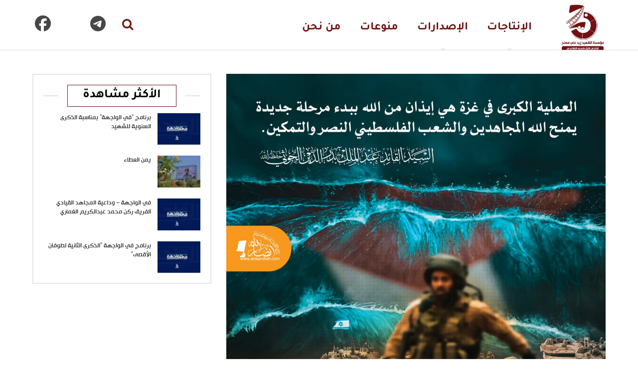

--- FILE ---
content_type: text/html; charset=UTF-8
request_url: https://www.shahidzaid.com/shahidzaid/11912
body_size: 57946
content:
	<!DOCTYPE html>
		<!--[if IE 8]>
	<html class="ie ie8" dir="rtl" lang="ar"> <![endif]-->
	<!--[if IE 9]>
	<html class="ie ie9" dir="rtl" lang="ar"> <![endif]-->
	<!--[if gt IE 9]><!-->
<html dir="rtl" lang="ar"> <!--<![endif]-->
	<head>
				<meta charset="UTF-8">
		<meta http-equiv="X-UA-Compatible" content="IE=edge">
		<meta name="viewport" content="width=device-width, initial-scale=1.0">
		<link rel="pingback" href="https://www.shahidzaid.com/xmlrpc.php"/>

		<title>📷🔴طوفان الأقصى إيذان ببدء مرحلة النصر والتمكين &#8211; مؤسسة الشهيد زيد علي مصلح</title>
<meta name='robots' content='max-image-preview:large' />
	<style>img:is([sizes="auto" i], [sizes^="auto," i]) { contain-intrinsic-size: 3000px 1500px }</style>
	
<!-- Better Open Graph, Schema.org & Twitter Integration -->
<meta property="og:locale" content="ar"/>
<meta property="og:site_name" content="مؤسسة الشهيد زيد علي مصلح"/>
<meta property="og:url" content="https://www.shahidzaid.com/shahidzaid/11912"/>
<meta property="og:title" content="📷🔴طوفان الأقصى إيذان ببدء مرحلة النصر والتمكين"/>
<meta property="og:image" content="https://www.shahidzaid.com/wp-content/uploads/2023/10/طوفان-الأقصى-إيذان-ببدء-مرحلة-النصر-والتمكين-1024x1024.jpg"/>
<meta property="article:section" content="إنفوجرافيك"/>
<meta property="og:description" content="للإنتاج الإعلامي والفني-shahidzaid"/>
<meta property="og:type" content="article"/>
<meta name="twitter:card" content="summary"/>
<meta name="twitter:url" content="https://www.shahidzaid.com/shahidzaid/11912"/>
<meta name="twitter:title" content="📷🔴طوفان الأقصى إيذان ببدء مرحلة النصر والتمكين"/>
<meta name="twitter:description" content="للإنتاج الإعلامي والفني-shahidzaid"/>
<meta name="twitter:image" content="https://www.shahidzaid.com/wp-content/uploads/2023/10/طوفان-الأقصى-إيذان-ببدء-مرحلة-النصر-والتمكين-1024x1024.jpg"/>
<!-- / Better Open Graph, Schema.org & Twitter Integration. -->
<link rel='dns-prefetch' href='//fonts.googleapis.com' />
<link rel="alternate" type="application/rss+xml" title="مؤسسة الشهيد زيد علي مصلح &laquo; الخلاصة" href="https://www.shahidzaid.com/feed" />
<script type="text/javascript">
/* <![CDATA[ */
window._wpemojiSettings = {"baseUrl":"https:\/\/s.w.org\/images\/core\/emoji\/16.0.1\/72x72\/","ext":".png","svgUrl":"https:\/\/s.w.org\/images\/core\/emoji\/16.0.1\/svg\/","svgExt":".svg","source":{"concatemoji":"https:\/\/www.shahidzaid.com\/wp-includes\/js\/wp-emoji-release.min.js?ver=6.8.3"}};
/*! This file is auto-generated */
!function(s,n){var o,i,e;function c(e){try{var t={supportTests:e,timestamp:(new Date).valueOf()};sessionStorage.setItem(o,JSON.stringify(t))}catch(e){}}function p(e,t,n){e.clearRect(0,0,e.canvas.width,e.canvas.height),e.fillText(t,0,0);var t=new Uint32Array(e.getImageData(0,0,e.canvas.width,e.canvas.height).data),a=(e.clearRect(0,0,e.canvas.width,e.canvas.height),e.fillText(n,0,0),new Uint32Array(e.getImageData(0,0,e.canvas.width,e.canvas.height).data));return t.every(function(e,t){return e===a[t]})}function u(e,t){e.clearRect(0,0,e.canvas.width,e.canvas.height),e.fillText(t,0,0);for(var n=e.getImageData(16,16,1,1),a=0;a<n.data.length;a++)if(0!==n.data[a])return!1;return!0}function f(e,t,n,a){switch(t){case"flag":return n(e,"\ud83c\udff3\ufe0f\u200d\u26a7\ufe0f","\ud83c\udff3\ufe0f\u200b\u26a7\ufe0f")?!1:!n(e,"\ud83c\udde8\ud83c\uddf6","\ud83c\udde8\u200b\ud83c\uddf6")&&!n(e,"\ud83c\udff4\udb40\udc67\udb40\udc62\udb40\udc65\udb40\udc6e\udb40\udc67\udb40\udc7f","\ud83c\udff4\u200b\udb40\udc67\u200b\udb40\udc62\u200b\udb40\udc65\u200b\udb40\udc6e\u200b\udb40\udc67\u200b\udb40\udc7f");case"emoji":return!a(e,"\ud83e\udedf")}return!1}function g(e,t,n,a){var r="undefined"!=typeof WorkerGlobalScope&&self instanceof WorkerGlobalScope?new OffscreenCanvas(300,150):s.createElement("canvas"),o=r.getContext("2d",{willReadFrequently:!0}),i=(o.textBaseline="top",o.font="600 32px Arial",{});return e.forEach(function(e){i[e]=t(o,e,n,a)}),i}function t(e){var t=s.createElement("script");t.src=e,t.defer=!0,s.head.appendChild(t)}"undefined"!=typeof Promise&&(o="wpEmojiSettingsSupports",i=["flag","emoji"],n.supports={everything:!0,everythingExceptFlag:!0},e=new Promise(function(e){s.addEventListener("DOMContentLoaded",e,{once:!0})}),new Promise(function(t){var n=function(){try{var e=JSON.parse(sessionStorage.getItem(o));if("object"==typeof e&&"number"==typeof e.timestamp&&(new Date).valueOf()<e.timestamp+604800&&"object"==typeof e.supportTests)return e.supportTests}catch(e){}return null}();if(!n){if("undefined"!=typeof Worker&&"undefined"!=typeof OffscreenCanvas&&"undefined"!=typeof URL&&URL.createObjectURL&&"undefined"!=typeof Blob)try{var e="postMessage("+g.toString()+"("+[JSON.stringify(i),f.toString(),p.toString(),u.toString()].join(",")+"));",a=new Blob([e],{type:"text/javascript"}),r=new Worker(URL.createObjectURL(a),{name:"wpTestEmojiSupports"});return void(r.onmessage=function(e){c(n=e.data),r.terminate(),t(n)})}catch(e){}c(n=g(i,f,p,u))}t(n)}).then(function(e){for(var t in e)n.supports[t]=e[t],n.supports.everything=n.supports.everything&&n.supports[t],"flag"!==t&&(n.supports.everythingExceptFlag=n.supports.everythingExceptFlag&&n.supports[t]);n.supports.everythingExceptFlag=n.supports.everythingExceptFlag&&!n.supports.flag,n.DOMReady=!1,n.readyCallback=function(){n.DOMReady=!0}}).then(function(){return e}).then(function(){var e;n.supports.everything||(n.readyCallback(),(e=n.source||{}).concatemoji?t(e.concatemoji):e.wpemoji&&e.twemoji&&(t(e.twemoji),t(e.wpemoji)))}))}((window,document),window._wpemojiSettings);
/* ]]> */
</script>
<link rel='stylesheet' id='cnss_font_awesome_css-css' href='https://www.shahidzaid.com/wp-content/plugins/easy-social-icons/css/font-awesome/css/all.min.css?ver=7.0.0' type='text/css' media='all' />
<link rel='stylesheet' id='cnss_font_awesome_v4_shims-css' href='https://www.shahidzaid.com/wp-content/plugins/easy-social-icons/css/font-awesome/css/v4-shims.min.css?ver=7.0.0' type='text/css' media='all' />
<link rel='stylesheet' id='cnss_css-css' href='https://www.shahidzaid.com/wp-content/plugins/easy-social-icons/css/cnss.css?ver=1.0' type='text/css' media='all' />
<link rel='stylesheet' id='cnss_share_css-css' href='https://www.shahidzaid.com/wp-content/plugins/easy-social-icons/css/share.css?ver=1.0' type='text/css' media='all' />
<link rel='stylesheet' id='dashicons-css' href='https://www.shahidzaid.com/wp-includes/css/dashicons.min.css?ver=6.8.3' type='text/css' media='all' />
<link rel='stylesheet' id='post-views-counter-frontend-css' href='https://www.shahidzaid.com/wp-content/plugins/post-views-counter/css/frontend.min.css?ver=1.5.6' type='text/css' media='all' />
<style id='wp-emoji-styles-inline-css' type='text/css'>

	img.wp-smiley, img.emoji {
		display: inline !important;
		border: none !important;
		box-shadow: none !important;
		height: 1em !important;
		width: 1em !important;
		margin: 0 0.07em !important;
		vertical-align: -0.1em !important;
		background: none !important;
		padding: 0 !important;
	}
</style>
<link rel='stylesheet' id='wp-block-library-rtl-css' href='https://www.shahidzaid.com/wp-includes/css/dist/block-library/style-rtl.min.css?ver=6.8.3' type='text/css' media='all' />
<style id='classic-theme-styles-inline-css' type='text/css'>
/*! This file is auto-generated */
.wp-block-button__link{color:#fff;background-color:#32373c;border-radius:9999px;box-shadow:none;text-decoration:none;padding:calc(.667em + 2px) calc(1.333em + 2px);font-size:1.125em}.wp-block-file__button{background:#32373c;color:#fff;text-decoration:none}
</style>
<style id='global-styles-inline-css' type='text/css'>
:root{--wp--preset--aspect-ratio--square: 1;--wp--preset--aspect-ratio--4-3: 4/3;--wp--preset--aspect-ratio--3-4: 3/4;--wp--preset--aspect-ratio--3-2: 3/2;--wp--preset--aspect-ratio--2-3: 2/3;--wp--preset--aspect-ratio--16-9: 16/9;--wp--preset--aspect-ratio--9-16: 9/16;--wp--preset--color--black: #000000;--wp--preset--color--cyan-bluish-gray: #abb8c3;--wp--preset--color--white: #ffffff;--wp--preset--color--pale-pink: #f78da7;--wp--preset--color--vivid-red: #cf2e2e;--wp--preset--color--luminous-vivid-orange: #ff6900;--wp--preset--color--luminous-vivid-amber: #fcb900;--wp--preset--color--light-green-cyan: #7bdcb5;--wp--preset--color--vivid-green-cyan: #00d084;--wp--preset--color--pale-cyan-blue: #8ed1fc;--wp--preset--color--vivid-cyan-blue: #0693e3;--wp--preset--color--vivid-purple: #9b51e0;--wp--preset--gradient--vivid-cyan-blue-to-vivid-purple: linear-gradient(135deg,rgba(6,147,227,1) 0%,rgb(155,81,224) 100%);--wp--preset--gradient--light-green-cyan-to-vivid-green-cyan: linear-gradient(135deg,rgb(122,220,180) 0%,rgb(0,208,130) 100%);--wp--preset--gradient--luminous-vivid-amber-to-luminous-vivid-orange: linear-gradient(135deg,rgba(252,185,0,1) 0%,rgba(255,105,0,1) 100%);--wp--preset--gradient--luminous-vivid-orange-to-vivid-red: linear-gradient(135deg,rgba(255,105,0,1) 0%,rgb(207,46,46) 100%);--wp--preset--gradient--very-light-gray-to-cyan-bluish-gray: linear-gradient(135deg,rgb(238,238,238) 0%,rgb(169,184,195) 100%);--wp--preset--gradient--cool-to-warm-spectrum: linear-gradient(135deg,rgb(74,234,220) 0%,rgb(151,120,209) 20%,rgb(207,42,186) 40%,rgb(238,44,130) 60%,rgb(251,105,98) 80%,rgb(254,248,76) 100%);--wp--preset--gradient--blush-light-purple: linear-gradient(135deg,rgb(255,206,236) 0%,rgb(152,150,240) 100%);--wp--preset--gradient--blush-bordeaux: linear-gradient(135deg,rgb(254,205,165) 0%,rgb(254,45,45) 50%,rgb(107,0,62) 100%);--wp--preset--gradient--luminous-dusk: linear-gradient(135deg,rgb(255,203,112) 0%,rgb(199,81,192) 50%,rgb(65,88,208) 100%);--wp--preset--gradient--pale-ocean: linear-gradient(135deg,rgb(255,245,203) 0%,rgb(182,227,212) 50%,rgb(51,167,181) 100%);--wp--preset--gradient--electric-grass: linear-gradient(135deg,rgb(202,248,128) 0%,rgb(113,206,126) 100%);--wp--preset--gradient--midnight: linear-gradient(135deg,rgb(2,3,129) 0%,rgb(40,116,252) 100%);--wp--preset--font-size--small: 13px;--wp--preset--font-size--medium: 20px;--wp--preset--font-size--large: 36px;--wp--preset--font-size--x-large: 42px;--wp--preset--spacing--20: 0.44rem;--wp--preset--spacing--30: 0.67rem;--wp--preset--spacing--40: 1rem;--wp--preset--spacing--50: 1.5rem;--wp--preset--spacing--60: 2.25rem;--wp--preset--spacing--70: 3.38rem;--wp--preset--spacing--80: 5.06rem;--wp--preset--shadow--natural: 6px 6px 9px rgba(0, 0, 0, 0.2);--wp--preset--shadow--deep: 12px 12px 50px rgba(0, 0, 0, 0.4);--wp--preset--shadow--sharp: 6px 6px 0px rgba(0, 0, 0, 0.2);--wp--preset--shadow--outlined: 6px 6px 0px -3px rgba(255, 255, 255, 1), 6px 6px rgba(0, 0, 0, 1);--wp--preset--shadow--crisp: 6px 6px 0px rgba(0, 0, 0, 1);}:where(.is-layout-flex){gap: 0.5em;}:where(.is-layout-grid){gap: 0.5em;}body .is-layout-flex{display: flex;}.is-layout-flex{flex-wrap: wrap;align-items: center;}.is-layout-flex > :is(*, div){margin: 0;}body .is-layout-grid{display: grid;}.is-layout-grid > :is(*, div){margin: 0;}:where(.wp-block-columns.is-layout-flex){gap: 2em;}:where(.wp-block-columns.is-layout-grid){gap: 2em;}:where(.wp-block-post-template.is-layout-flex){gap: 1.25em;}:where(.wp-block-post-template.is-layout-grid){gap: 1.25em;}.has-black-color{color: var(--wp--preset--color--black) !important;}.has-cyan-bluish-gray-color{color: var(--wp--preset--color--cyan-bluish-gray) !important;}.has-white-color{color: var(--wp--preset--color--white) !important;}.has-pale-pink-color{color: var(--wp--preset--color--pale-pink) !important;}.has-vivid-red-color{color: var(--wp--preset--color--vivid-red) !important;}.has-luminous-vivid-orange-color{color: var(--wp--preset--color--luminous-vivid-orange) !important;}.has-luminous-vivid-amber-color{color: var(--wp--preset--color--luminous-vivid-amber) !important;}.has-light-green-cyan-color{color: var(--wp--preset--color--light-green-cyan) !important;}.has-vivid-green-cyan-color{color: var(--wp--preset--color--vivid-green-cyan) !important;}.has-pale-cyan-blue-color{color: var(--wp--preset--color--pale-cyan-blue) !important;}.has-vivid-cyan-blue-color{color: var(--wp--preset--color--vivid-cyan-blue) !important;}.has-vivid-purple-color{color: var(--wp--preset--color--vivid-purple) !important;}.has-black-background-color{background-color: var(--wp--preset--color--black) !important;}.has-cyan-bluish-gray-background-color{background-color: var(--wp--preset--color--cyan-bluish-gray) !important;}.has-white-background-color{background-color: var(--wp--preset--color--white) !important;}.has-pale-pink-background-color{background-color: var(--wp--preset--color--pale-pink) !important;}.has-vivid-red-background-color{background-color: var(--wp--preset--color--vivid-red) !important;}.has-luminous-vivid-orange-background-color{background-color: var(--wp--preset--color--luminous-vivid-orange) !important;}.has-luminous-vivid-amber-background-color{background-color: var(--wp--preset--color--luminous-vivid-amber) !important;}.has-light-green-cyan-background-color{background-color: var(--wp--preset--color--light-green-cyan) !important;}.has-vivid-green-cyan-background-color{background-color: var(--wp--preset--color--vivid-green-cyan) !important;}.has-pale-cyan-blue-background-color{background-color: var(--wp--preset--color--pale-cyan-blue) !important;}.has-vivid-cyan-blue-background-color{background-color: var(--wp--preset--color--vivid-cyan-blue) !important;}.has-vivid-purple-background-color{background-color: var(--wp--preset--color--vivid-purple) !important;}.has-black-border-color{border-color: var(--wp--preset--color--black) !important;}.has-cyan-bluish-gray-border-color{border-color: var(--wp--preset--color--cyan-bluish-gray) !important;}.has-white-border-color{border-color: var(--wp--preset--color--white) !important;}.has-pale-pink-border-color{border-color: var(--wp--preset--color--pale-pink) !important;}.has-vivid-red-border-color{border-color: var(--wp--preset--color--vivid-red) !important;}.has-luminous-vivid-orange-border-color{border-color: var(--wp--preset--color--luminous-vivid-orange) !important;}.has-luminous-vivid-amber-border-color{border-color: var(--wp--preset--color--luminous-vivid-amber) !important;}.has-light-green-cyan-border-color{border-color: var(--wp--preset--color--light-green-cyan) !important;}.has-vivid-green-cyan-border-color{border-color: var(--wp--preset--color--vivid-green-cyan) !important;}.has-pale-cyan-blue-border-color{border-color: var(--wp--preset--color--pale-cyan-blue) !important;}.has-vivid-cyan-blue-border-color{border-color: var(--wp--preset--color--vivid-cyan-blue) !important;}.has-vivid-purple-border-color{border-color: var(--wp--preset--color--vivid-purple) !important;}.has-vivid-cyan-blue-to-vivid-purple-gradient-background{background: var(--wp--preset--gradient--vivid-cyan-blue-to-vivid-purple) !important;}.has-light-green-cyan-to-vivid-green-cyan-gradient-background{background: var(--wp--preset--gradient--light-green-cyan-to-vivid-green-cyan) !important;}.has-luminous-vivid-amber-to-luminous-vivid-orange-gradient-background{background: var(--wp--preset--gradient--luminous-vivid-amber-to-luminous-vivid-orange) !important;}.has-luminous-vivid-orange-to-vivid-red-gradient-background{background: var(--wp--preset--gradient--luminous-vivid-orange-to-vivid-red) !important;}.has-very-light-gray-to-cyan-bluish-gray-gradient-background{background: var(--wp--preset--gradient--very-light-gray-to-cyan-bluish-gray) !important;}.has-cool-to-warm-spectrum-gradient-background{background: var(--wp--preset--gradient--cool-to-warm-spectrum) !important;}.has-blush-light-purple-gradient-background{background: var(--wp--preset--gradient--blush-light-purple) !important;}.has-blush-bordeaux-gradient-background{background: var(--wp--preset--gradient--blush-bordeaux) !important;}.has-luminous-dusk-gradient-background{background: var(--wp--preset--gradient--luminous-dusk) !important;}.has-pale-ocean-gradient-background{background: var(--wp--preset--gradient--pale-ocean) !important;}.has-electric-grass-gradient-background{background: var(--wp--preset--gradient--electric-grass) !important;}.has-midnight-gradient-background{background: var(--wp--preset--gradient--midnight) !important;}.has-small-font-size{font-size: var(--wp--preset--font-size--small) !important;}.has-medium-font-size{font-size: var(--wp--preset--font-size--medium) !important;}.has-large-font-size{font-size: var(--wp--preset--font-size--large) !important;}.has-x-large-font-size{font-size: var(--wp--preset--font-size--x-large) !important;}
:where(.wp-block-post-template.is-layout-flex){gap: 1.25em;}:where(.wp-block-post-template.is-layout-grid){gap: 1.25em;}
:where(.wp-block-columns.is-layout-flex){gap: 2em;}:where(.wp-block-columns.is-layout-grid){gap: 2em;}
:root :where(.wp-block-pullquote){font-size: 1.5em;line-height: 1.6;}
</style>
<link rel='stylesheet' id='better-framework-main-fonts-css' href='https://fonts.googleapis.com/css?family=Lato:400,700%7CRoboto:400,500&#038;display=swap' type='text/css' media='all' />
<script type="text/javascript" src="https://www.shahidzaid.com/wp-includes/js/jquery/jquery.min.js?ver=3.7.1" id="jquery-core-js"></script>
<script type="text/javascript" src="https://www.shahidzaid.com/wp-includes/js/jquery/jquery-migrate.min.js?ver=3.4.1" id="jquery-migrate-js"></script>
<script type="text/javascript" src="https://www.shahidzaid.com/wp-content/plugins/easy-social-icons/js/cnss.js?ver=1.0" id="cnss_js-js"></script>
<script type="text/javascript" src="https://www.shahidzaid.com/wp-content/plugins/easy-social-icons/js/share.js?ver=1.0" id="cnss_share_js-js"></script>
<!--[if lt IE 9]>
<script type="text/javascript" src="https://www.shahidzaid.com/wp-content/themes/shahidzaid/includes/libs/better-framework/assets/js/html5shiv.min.js?ver=3.15.0" id="bf-html5shiv-js"></script>
<![endif]-->
<!--[if lt IE 9]>
<script type="text/javascript" src="https://www.shahidzaid.com/wp-content/themes/shahidzaid/includes/libs/better-framework/assets/js/respond.min.js?ver=3.15.0" id="bf-respond-js"></script>
<![endif]-->
<link rel="https://api.w.org/" href="https://www.shahidzaid.com/wp-json/" /><link rel="alternate" title="JSON" type="application/json" href="https://www.shahidzaid.com/wp-json/wp/v2/posts/11912" /><link rel="EditURI" type="application/rsd+xml" title="RSD" href="https://www.shahidzaid.com/xmlrpc.php?rsd" />
<meta name="generator" content="WordPress 6.8.3" />
<link rel="canonical" href="https://www.shahidzaid.com/shahidzaid/11912" />
<link rel='shortlink' href='https://www.shahidzaid.com/?p=11912' />
<link rel="alternate" title="oEmbed (JSON)" type="application/json+oembed" href="https://www.shahidzaid.com/wp-json/oembed/1.0/embed?url=https%3A%2F%2Fwww.shahidzaid.com%2Fshahidzaid%2F11912" />
<link rel="alternate" title="oEmbed (XML)" type="text/xml+oembed" href="https://www.shahidzaid.com/wp-json/oembed/1.0/embed?url=https%3A%2F%2Fwww.shahidzaid.com%2Fshahidzaid%2F11912&#038;format=xml" />
<style type="text/css">
		ul.cnss-social-icon li.cn-fa-icon a{background-color:#dd9933!important;}
		ul.cnss-social-icon li.cn-fa-icon a:hover{background-color:transparent!important;color:#ffffff!important;}
		</style><meta name="generator" content="Powered by WPBakery Page Builder - drag and drop page builder for WordPress."/>
<script type="application/ld+json">{
    "@context": "http://schema.org/",
    "@type": "Organization",
    "@id": "#organization",
    "logo": {
        "@type": "ImageObject",
        "url": "https://www.shahidzaid.com/wp-content/uploads/2025/09/logo.png"
    },
    "url": "https://www.shahidzaid.com/",
    "name": "\u0645\u0624\u0633\u0633\u0629 \u0627\u0644\u0634\u0647\u064a\u062f \u0632\u064a\u062f \u0639\u0644\u064a \u0645\u0635\u0644\u062d",
    "description": "\u0644\u0644\u0625\u0646\u062a\u0627\u062c \u0627\u0644\u0625\u0639\u0644\u0627\u0645\u064a \u0648\u0627\u0644\u0641\u0646\u064a-shahidzaid"
}</script>
<script type="application/ld+json">{
    "@context": "http://schema.org/",
    "@type": "WebSite",
    "name": "\u0645\u0624\u0633\u0633\u0629 \u0627\u0644\u0634\u0647\u064a\u062f \u0632\u064a\u062f \u0639\u0644\u064a \u0645\u0635\u0644\u062d",
    "alternateName": "\u0644\u0644\u0625\u0646\u062a\u0627\u062c \u0627\u0644\u0625\u0639\u0644\u0627\u0645\u064a \u0648\u0627\u0644\u0641\u0646\u064a-shahidzaid",
    "url": "https://www.shahidzaid.com/"
}</script>
<script type="application/ld+json">{
    "@context": "http://schema.org/",
    "@type": "BlogPosting",
    "headline": "\ud83d\udcf7\ud83d\udd34\u0637\u0648\u0641\u0627\u0646 \u0627\u0644\u0623\u0642\u0635\u0649 \u0625\u064a\u0630\u0627\u0646 \u0628\u0628\u062f\u0621 \u0645\u0631\u062d\u0644\u0629 \u0627\u0644\u0646\u0635\u0631 \u0648\u0627\u0644\u062a\u0645\u0643\u064a\u0646",
    "datePublished": "2023-10-12",
    "dateModified": "2023-10-12",
    "author": {
        "@type": "Person",
        "@id": "#person-5",
        "name": "\u0645\u062d\u0631\u0631 5"
    },
    "image": "https://www.shahidzaid.com/wp-content/uploads/2023/10/\u0637\u0648\u0641\u0627\u0646-\u0627\u0644\u0623\u0642\u0635\u0649-\u0625\u064a\u0630\u0627\u0646-\u0628\u0628\u062f\u0621-\u0645\u0631\u062d\u0644\u0629-\u0627\u0644\u0646\u0635\u0631-\u0648\u0627\u0644\u062a\u0645\u0643\u064a\u0646.jpg",
    "publisher": {
        "@id": "#organization"
    },
    "mainEntityOfPage": "https://www.shahidzaid.com/shahidzaid/11912"
}</script>
<link rel='stylesheet' id='bf-minifed-css-1' href='https://www.shahidzaid.com/wp-content/bs-booster-cache/77a1480d5560de251334c83e3ff37e2b.css' type='text/css' media='all' />
<link rel='stylesheet' id='7.11.0-1762364877' href='https://www.shahidzaid.com/wp-content/bs-booster-cache/2192c806e4123e1c08de2da8801ae735.css' type='text/css' media='all' />
<link rel="icon" href="https://www.shahidzaid.com/wp-content/uploads/2023/07/ShZlogo-1-150x150.png" sizes="32x32" />
<link rel="icon" href="https://www.shahidzaid.com/wp-content/uploads/2023/07/ShZlogo-1.png" sizes="192x192" />
<link rel="apple-touch-icon" href="https://www.shahidzaid.com/wp-content/uploads/2023/07/ShZlogo-1.png" />
<meta name="msapplication-TileImage" content="https://www.shahidzaid.com/wp-content/uploads/2023/07/ShZlogo-1.png" />

<!-- BetterFramework Head Inline CSS -->
<style>
/*new css 46-47h */
.bs-slider-item > .item-content {
  direction: rtl;
   height: 446px;
}
.term-badges.floated {
       display: none;
}
.site-header.header-style-8 .site-branding {
  width: 12%;
 }
.site-header.header-style-8 .main-menu-container {
  width: 88%;
 }
.site-header.header-style-8 .site-branding .logo, .site-header.header-style-8 .site-branding .logo img {
  max-height: 100px !important;
  padding: 0;
}
.site-header.header-style-8 .main-menu.menu {
  height: 100px !important;
}
.site-header.header-style-8 .main-menu > li > a {
  line-height: 99px;
}
/*new css47*/
.site-header.header-style-8 .search-container .search-box .search-form .search-field {
  height: 40px;
   border: 1px solid #211d1d;
  margin-top: 30px;
  border-radius: 10px;
}

.site-header.header-style-8 .main-menu.menu > li > a {
  padding: 6px 14px;
}
.site-header.header-style-8 .main-menu > li > a {
  line-height: 100px !important;
}
.bs-slider-1-item .content-container {
 
  background-color: rgba(0, 0, 0, 0.7);
  width: 100% !important;
  left: 0px;
  right: 0px;
  padding: 15px 10px 15px;
}
.section-heading.sh-t3.sh-s8 > a.main-link > .h-text {
  color: #000 !important;
}
.section-heading .h-text {
   font-size: 25px;
  }
.section-heading.sh-t3.sh-s8 > .main-link > .h-text, .section-heading.sh-t3.sh-s8 > a:last-child:first-child > .h-text {
  text-transform: uppercase;
  border: 1px solid #701514;
      padding: 4px 30px;
}
.btn-bs-pagination {
  border: 2px solid rgba(138,138,138,.33);
  color: #000 !important;
    font-size: 22px !important;
  line-height: 26px !important;
  padding: 5px 40px !important;
    border-radius: 15px;
    margin-top: 10px;
}
.listing-item-grid-1 .item-inner {
  border: 2px solid #f3ebeb;
  border-radius: 5px; 
  }
  .listing-item-grid-1 .post-summary {
    display: none;
}
/*.listing-tall-2 {
  box-shadow: 0px 0px 10px 0px #d6d6d6;
  padding: 15px 15px;
}*/
/*.listing-item-tall-2 {
  margin-bottom: 5px;
}*/

.listing-tall-2 .item-inner {
     box-shadow: 0px 0px 10px 0px #d6d6d6;
}
.sidebar-column > aside > *, .bs-vc-sidebar-column > .bs-vc-wrapper > *, .post-related {
  background: #fff;
  padding: 20px;
}
#sidebar-footer-1 {
  margin: 10% auto;
}
#sidebar-footer-2 {
  margin: 10% auto;
}
.copy-footer {
     display: none;
}
.footer-widgets {
  padding: 25px 0 20px !important;
}
.site-header .menu-action-buttons {
  left: 15%;
  right: auto;
}
.fa-search {
    font-size: x-large;
}

@media only screen and (max-width: 700px) {
      .ecstmicons {
       margin: 0px 0px 0 0 !important;
       text-align: -webkit-center !important;
       margin-bottom: -8px !important;
       /*position: fixed !important;*/
    } }
    @media only screen and (min-width: 701px) {
.ecstmicons {
    margin: -80px 0px 0 0 !important;
    z-index: 9980;
  position: fixed !important;
} }
 #bsac-24747-1467394239 .ecstmicons {
    position: fixed;
    margin: -80px 0px 0 0 !important;
    z-index: 9980;
  position: fixed !important;
} 
#bsac-24747-2098044873 .ecstmicons {
    position: fixed;
    margin: -80px 0px 0 0 !important;
    z-index: 9980;
  position: fixed !important;
} 
#bsac-24747-1020909076 .ecstmicons {
    position: fixed;
    margin: -100px 0px 0 0 !important;
    z-index: 9980;
  position: fixed !important;
} 
ul.cnss-social-icon li.cn-fa-icon a {
  background-color: transparent !important;
}
.category-303 .single-featured img {
  width: 38%;
  height: auto !important;
}
.category-176 .single-featured img {
  width: 38%;
  height: auto !important;
}
.category-177 .single-featured img {
  width: 38%;
  height: auto !important;
}
.category-4 .single-featured img {
  width: 38%;
  height: auto !important;
}

/*social better icons */
.better-social-counter.style-button .item-icon {
  width: 40px;
  height: 40px;
  line-height: 40px;
  border-radius: 50%;
  text-align: center;
  font-size: 20px;
}
/*end social better icons */
.widget_bs-thumbnail-listing-1 {
  border: 2px solid #E5E5E5 !important;
}


</style>
<!-- /BetterFramework Head Inline CSS-->
<noscript><style> .wpb_animate_when_almost_visible { opacity: 1; }</style></noscript>	</head>

<body class="rtl wp-singular post-template-default single single-post postid-11912 single-format-standard wp-theme-shahidzaid bs-theme bs-publisher bs-publisher-clean-magazine active-light-box close-rh page-layout-2-col page-layout-2-col-right full-width main-menu-sticky main-menu-full-width single-prim-cat-9 single-cat-9  wpb-js-composer js-comp-ver-6.7.0 vc_responsive bs-ll-a" dir="rtl">
		<div class="main-wrap content-main-wrap">
			<header id="header" class="site-header header-style-8 full-width" itemscope="itemscope" itemtype="https://schema.org/WPHeader">
				<div class="content-wrap">
			<div class="container">
				<div class="header-inner clearfix">
					<div id="site-branding" class="site-branding">
	<p  id="site-title" class="logo h1 img-logo">
	<a href="https://www.shahidzaid.com/" itemprop="url" rel="home">
					<img id="site-logo" src="https://www.shahidzaid.com/wp-content/uploads/2025/09/logo.png"
			     alt="مؤسسة الشهيد زيد علي مصلح"  />

			<span class="site-title">مؤسسة الشهيد زيد علي مصلح - للإنتاج الإعلامي والفني-shahidzaid</span>
				</a>
</p>
</div><!-- .site-branding -->
<nav id="menu-main" class="menu main-menu-container  show-search-item menu-actions-btn-width-1" role="navigation" itemscope="itemscope" itemtype="https://schema.org/SiteNavigationElement">
			<div class="menu-action-buttons width-1">
							<div class="search-container close">
					<span class="search-handler"><i class="fa fa-search"></i></span>

					<div class="search-box clearfix">
						<form role="search" method="get" class="search-form clearfix" action="https://www.shahidzaid.com">
	<input type="search" class="search-field"
	       placeholder="بحث ..."
	       value="" name="s"
	       title="بحث عن:"
	       autocomplete="off">
	<input type="submit" class="search-submit" value="بحث">
</form><!-- .search-form -->
					</div>
				</div>
						</div>
			<ul id="main-navigation" class="main-menu menu bsm-pure clearfix">
		<li id="menu-item-25831" class="menu-item menu-item-type-taxonomy menu-item-object-category menu-item-has-children menu-term-7 better-anim-fade menu-item-25831"><a href="https://www.shahidzaid.com/shahidzaid/category/%d9%85%d9%83%d8%aa%d8%a8%d8%a9-%d8%a7%d9%84%d9%81%d9%8a%d8%af%d9%8a%d9%88">الإنتاجات</a>
<ul class="sub-menu">
	<li id="menu-item-25835" class="menu-item menu-item-type-taxonomy menu-item-object-category menu-term-5 better-anim-fade menu-item-25835"><a href="https://www.shahidzaid.com/shahidzaid/category/%d9%85%d9%83%d8%aa%d8%a8%d8%a9-%d8%a7%d9%84%d9%81%d9%8a%d8%af%d9%8a%d9%88/%d8%a7%d9%81%d9%84%d8%a7%d9%85">الوثائقيات</a></li>
	<li id="menu-item-25832" class="menu-item menu-item-type-taxonomy menu-item-object-category menu-term-889 better-anim-fade menu-item-25832"><a href="https://www.shahidzaid.com/shahidzaid/category/%d9%85%d9%83%d8%aa%d8%a8%d8%a9-%d8%a7%d9%84%d9%81%d9%8a%d8%af%d9%8a%d9%88/%d8%a7%d9%81%d9%84%d8%a7%d9%85-%d9%82%d8%b5%d9%8a%d8%b1%d8%a9">الأفلام القصيرة</a></li>
	<li id="menu-item-25833" class="menu-item menu-item-type-taxonomy menu-item-object-category menu-term-410 better-anim-fade menu-item-25833"><a href="https://www.shahidzaid.com/shahidzaid/category/%d9%85%d9%83%d8%aa%d8%a8%d8%a9-%d8%a7%d9%84%d9%81%d9%8a%d8%af%d9%8a%d9%88/%d8%a3%d9%86%d8%a7%d8%b4%d9%8a%d8%af-%d9%85%d8%b1%d8%a6%d9%8a%d8%a9">الأناشيد</a></li>
	<li id="menu-item-25834" class="menu-item menu-item-type-taxonomy menu-item-object-category menu-term-1 better-anim-fade menu-item-25834"><a href="https://www.shahidzaid.com/shahidzaid/category/%d9%85%d9%83%d8%aa%d8%a8%d8%a9-%d8%a7%d9%84%d9%81%d9%8a%d8%af%d9%8a%d9%88/%d9%81%d9%84%d8%a7%d8%b4%d8%a7%d8%aa">الفلاشات</a></li>
</ul>
</li>
<li id="menu-item-25836" class="menu-item menu-item-type-taxonomy menu-item-object-category menu-item-has-children menu-term-99 better-anim-fade menu-item-25836"><a href="https://www.shahidzaid.com/shahidzaid/category/%d8%a7%d9%84%d9%85%d8%b7%d8%a8%d9%88%d8%b9%d8%a7%d8%aa">الإصدارات</a>
<ul class="sub-menu">
	<li id="menu-item-25838" class="menu-item menu-item-type-taxonomy menu-item-object-category menu-term-890 better-anim-fade menu-item-25838"><a href="https://www.shahidzaid.com/shahidzaid/category/%d8%a7%d9%84%d9%85%d8%b7%d8%a8%d9%88%d8%b9%d8%a7%d8%aa/%d8%a7%d9%84%d9%83%d8%aa%d8%a8">الكتب</a></li>
	<li id="menu-item-25841" class="menu-item menu-item-type-taxonomy menu-item-object-category menu-term-303 better-anim-fade menu-item-25841"><a href="https://www.shahidzaid.com/shahidzaid/category/%d8%a7%d9%84%d9%85%d8%b7%d8%a8%d9%88%d8%b9%d8%a7%d8%aa/%d9%85%d8%ac%d9%84%d8%a9-%d8%a7%d9%84%d8%a7%d8%b4%d8%aa%d8%b1-%d8%a7%d9%84%d8%b5%d8%ba%d9%8a%d8%b1">الأشتر الصغير</a></li>
	<li id="menu-item-25840" class="menu-item menu-item-type-taxonomy menu-item-object-category menu-term-177 better-anim-fade menu-item-25840"><a href="https://www.shahidzaid.com/shahidzaid/category/%d8%a7%d9%84%d9%85%d8%b7%d8%a8%d9%88%d8%b9%d8%a7%d8%aa/%d8%b5%d8%ad%d9%8a%d9%81%d8%a9-%d8%a7%d9%84%d8%ad%d9%82%d9%8a%d9%82%d8%a9">صحيفة الحقيقة</a></li>
	<li id="menu-item-25839" class="menu-item menu-item-type-taxonomy menu-item-object-category menu-term-176 better-anim-fade menu-item-25839"><a href="https://www.shahidzaid.com/shahidzaid/category/%d8%a7%d9%84%d9%85%d8%b7%d8%a8%d9%88%d8%b9%d8%a7%d8%aa/%d8%a8%d8%b5%d9%85%d8%a7%d8%aa-%d8%a7%d9%84%d8%b9%d8%af%d9%88%d8%a7%d9%86">بصمات العدوان</a></li>
	<li id="menu-item-25837" class="menu-item menu-item-type-taxonomy menu-item-object-category menu-term-4 better-anim-fade menu-item-25837"><a href="https://www.shahidzaid.com/shahidzaid/category/%d8%a7%d9%84%d9%85%d8%b7%d8%a8%d9%88%d8%b9%d8%a7%d8%aa/%d9%85%d8%b7%d8%a8%d9%88%d8%b9%d8%a7%d8%aa-%d8%a3%d8%ae%d8%b1%d9%89">أخرى</a></li>
</ul>
</li>
<li id="menu-item-25842" class="menu-item menu-item-type-taxonomy menu-item-object-category menu-term-3 better-anim-fade menu-item-25842"><a href="https://www.shahidzaid.com/shahidzaid/category/%d9%85%d9%86%d9%88%d8%b9%d8%a7%d8%aa">منوعات</a></li>
<li id="menu-item-25843" class="menu-item menu-item-type-custom menu-item-object-custom better-anim-fade menu-item-25843"><a href="#">من نحن</a></li>
	</ul><!-- #main-navigation -->
</nav><!-- .main-menu-container -->
				</div>
			</div>
		</div>
	</header><!-- .header -->
	<div class="rh-header clearfix light deferred-block-exclude">
		<div class="rh-container clearfix">

			<div class="menu-container close">
				<span class="menu-handler"><span class="lines"></span></span>
			</div><!-- .menu-container -->

			<div class="logo-container rh-img-logo">
				<a href="https://www.shahidzaid.com/" itemprop="url" rel="home">
											<img src="https://www.shahidzaid.com/wp-content/uploads/2025/09/logo.png"
						     alt="مؤسسة الشهيد زيد علي مصلح"  />				</a>
			</div><!-- .logo-container -->
		</div><!-- .rh-container -->
	</div><!-- .rh-header -->
<div class="container adcontainer"><div class="bsac bsac-clearfix better-ads-after-header better-ads-pubadban better-ads-show-desktop better-ads-show-tablet-portrait better-ads-show-tablet-landscape better-ads-show-phone location-header_after bsac-align-center bsac-column-1"><div id="bsac-26311-822891634" class="bsac-container bsac-type-custom_code " itemscope="" itemtype="https://schema.org/WPAdBlock" data-adid="26311" data-type="custom_code"><ul id="" class="cnss-social-icon ecstmicons" style="text-align:left; text-align:-webkit-left; align-self:start; margin: 0 auto;">		<li class="cn-fa-facebook cn-fa-icon " style="display:inline-block;"><a class="" target="_blank" href="https://www.facebook.com/shahidzaidcom" title="Facebook" style="width:48px;height:48px;padding:8px 0;margin:2px;color: #474747;border-radius: 0%;"><i title="Facebook" style="font-size:32px;" class="fa fa-facebook"></i></a></li>		<li class="cn-fa-twitter cn-fa-icon " style="display:inline-block;"><a class="" target="_blank" href="https://x.com/zaidmuslih" title="Twitter" style="width:48px;height:48px;padding:8px 0;margin:2px;color: #474747;border-radius: 0%;"><i title="Twitter" style="font-size:32px;" class="fa-brands fa-x-twitter"></i></a></li>		<li class="cn-fa-telegram cn-fa-icon " style="display:inline-block;"><a class="" target="_blank" href="https://t.me/shahidzaid" title="Telegram" style="width:48px;height:48px;padding:8px 0;margin:2px;color: #474747;border-radius: 0%;"><i title="Telegram" style="font-size:32px;" class="fab fa-telegram"></i></a></li></ul>
	
	</div></div></div><div class="content-wrap">
		<main id="content" class="content-container">

		<div class="container layout-2-col layout-2-col-1 layout-right-sidebar post-template-10">

			<div class="row main-section">
										<div class="col-sm-8 content-column">
							<div class="single-container">
																<article id="post-11912" class="post-11912 post type-post status-publish format-standard has-post-thumbnail  category-9 single-post-content">
									<div class="single-featured"><a class="post-thumbnail open-lightbox" href="https://www.shahidzaid.com/wp-content/uploads/2023/10/طوفان-الأقصى-إيذان-ببدء-مرحلة-النصر-والتمكين.jpg"><img  width="1280" height="1280" alt="" data-src="https://www.shahidzaid.com/wp-content/uploads/2023/10/طوفان-الأقصى-إيذان-ببدء-مرحلة-النصر-والتمكين.jpg">											</a>
											</div>
																		<div class="post-header-inner">
										<div class="post-header-title">
																						<h1 class="single-post-title">
												<span class="post-title" itemprop="headline">📷🔴طوفان الأقصى إيذان ببدء مرحلة النصر والتمكين</span>
											</h1>
											<div class="post-meta single-post-meta">
				<span class="time"><time class="post-published updated"
			                         datetime="2023-10-12T20:24:27+03:00"> <b>أكتوبر 12, 2023</b></time></span>
			</div>
										</div>
									</div>
																		<div class="entry-content clearfix single-post-content">
										<p><img class="alignnone size-medium wp-image-11913"  data-src="https://www.shahidzaid.com/wp-content/uploads/2023/10/طوفان-الأقصى-إيذان-ببدء-مرحلة-النصر-والتمكين-300x300.jpg" alt="" width="300" height="300" srcset="https://www.shahidzaid.com/wp-content/uploads/2023/10/طوفان-الأقصى-إيذان-ببدء-مرحلة-النصر-والتمكين-300x300.jpg 300w, https://www.shahidzaid.com/wp-content/uploads/2023/10/طوفان-الأقصى-إيذان-ببدء-مرحلة-النصر-والتمكين-1024x1024.jpg 1024w, https://www.shahidzaid.com/wp-content/uploads/2023/10/طوفان-الأقصى-إيذان-ببدء-مرحلة-النصر-والتمكين-150x150.jpg 150w, https://www.shahidzaid.com/wp-content/uploads/2023/10/طوفان-الأقصى-إيذان-ببدء-مرحلة-النصر-والتمكين-768x768.jpg 768w, https://www.shahidzaid.com/wp-content/uploads/2023/10/طوفان-الأقصى-إيذان-ببدء-مرحلة-النصر-والتمكين.jpg 1280w" sizes="(max-width: 300px) 100vw, 300px" /></p>
										

									</div>
											<div class="post-share single-post-share bottom-share clearfix style-1">
			<div class="post-share-btn-group">
							</div>
						<div class="share-handler-wrap ">
				<span class="share-handler post-share-btn rank-default">
					<i class="bf-icon  fa fa-share-alt"></i>						<b class="text"></b>
										</span>
				<span class="social-item facebook has-title"><a href="https://www.facebook.com/sharer.php?u=https%3A%2F%2Fwww.shahidzaid.com%2Fshahidzaid%2F11912" target="_blank" rel="nofollow noreferrer" class="bs-button-el" onclick="window.open(this.href, 'share-facebook','left=50,top=50,width=600,height=320,toolbar=0'); return false;"><span class="icon"><i class="bf-icon fa fa-facebook"></i></span><span class="item-title">Facebook</span></a></span><span class="social-item twitter has-title"><a href="https://twitter.com/share?text=📷🔴طوفان الأقصى إيذان ببدء مرحلة النصر والتمكين&url=https%3A%2F%2Fwww.shahidzaid.com%2Fshahidzaid%2F11912" target="_blank" rel="nofollow noreferrer" class="bs-button-el" onclick="window.open(this.href, 'share-twitter','left=50,top=50,width=600,height=320,toolbar=0'); return false;"><span class="icon"><i class="bf-icon fa fa-twitter"></i></span><span class="item-title">Twitter</span></a></span><span class="social-item telegram has-title"><a href="https://telegram.me/share/url?url=https%3A%2F%2Fwww.shahidzaid.com%2Fshahidzaid%2F11912&text=📷🔴طوفان الأقصى إيذان ببدء مرحلة النصر والتمكين" target="_blank" rel="nofollow noreferrer" class="bs-button-el" onclick="window.open(this.href, 'share-telegram','left=50,top=50,width=600,height=320,toolbar=0'); return false;"><span class="icon"><i class="bf-icon fa fa-send"></i></span><span class="item-title">Telegram</span></a></span><span class="social-item whatsapp has-title"><a href="whatsapp://send?text=📷🔴طوفان الأقصى إيذان ببدء مرحلة النصر والتمكين %0A%0A https%3A%2F%2Fwww.shahidzaid.com%2Fshahidzaid%2F11912" target="_blank" rel="nofollow noreferrer" class="bs-button-el" onclick="window.open(this.href, 'share-whatsapp','left=50,top=50,width=600,height=320,toolbar=0'); return false;"><span class="icon"><i class="bf-icon fa fa-whatsapp"></i></span><span class="item-title">WhatsApp</span></a></span></div>		</div>
										</article>
															</div>
													</div><!-- .content-column -->
												<div class="col-sm-4 sidebar-column sidebar-column-primary">
							<aside id="sidebar-primary-sidebar" class="sidebar" role="complementary" aria-label="Primary Sidebar Sidebar" itemscope="itemscope" itemtype="https://schema.org/WPSideBar">
	<div id="bs-thumbnail-listing-1-2" class=" wdj-p-border h-ni w-t primary-sidebar-widget widget widget_bs-thumbnail-listing-1"><div class=" bs-listing bs-listing-listing-thumbnail-1 bs-listing-single-tab">		<p class="section-heading sh-t3 sh-s8 main-term-7">

		
							<a href="https://www.shahidzaid.com/shahidzaid/category/%d9%85%d9%83%d8%aa%d8%a8%d8%a9-%d8%a7%d9%84%d9%81%d9%8a%d8%af%d9%8a%d9%88" class="main-link">
							<span class="h-text main-term-7">
								 الأكثر مشاهدة							</span>
				</a>
			
		
		</p>
			<div class="listing listing-thumbnail listing-tb-1 clearfix columns-1">
		<div class="post-26689 type-post format-video has-post-thumbnail   listing-item listing-item-thumbnail listing-item-tb-1 main-term-7">
	<div class="item-inner clearfix">
					<div class="featured featured-type-featured-image">
				<a  title="برنامج &#8220;في الواجهة&#8221; بمناسبة الذكرى السنوية للشهيد" data-src="https://www.shahidzaid.com/wp-content/uploads/2025/10/صورة-86x64.jpg" data-bs-srcset="{&quot;baseurl&quot;:&quot;https:\/\/www.shahidzaid.com\/wp-content\/uploads\/2025\/10\/&quot;,&quot;sizes&quot;:{&quot;86&quot;:&quot;\u0635\u0648\u0631\u0629-86x64.jpg&quot;,&quot;210&quot;:&quot;\u0635\u0648\u0631\u0629-210x136.jpg&quot;,&quot;1512&quot;:&quot;\u0635\u0648\u0631\u0629.jpg&quot;}}"						class="img-holder" href="https://www.shahidzaid.com/shahidzaid/26689"></a>
							</div>
		<p class="title">		<a href="https://www.shahidzaid.com/shahidzaid/26689" class="post-url post-title">
			برنامج &#8220;في الواجهة&#8221; بمناسبة الذكرى السنوية للشهيد		</a>
		</p>	</div>
	</div >
	<div class="post-26649 type-post format-video has-post-thumbnail   listing-item listing-item-thumbnail listing-item-tb-1 main-term-7">
	<div class="item-inner clearfix">
					<div class="featured featured-type-featured-image">
				<a  title="يمن العطاء" data-src="https://www.shahidzaid.com/wp-content/uploads/2025/10/صورة-يمن-العطاء-86x64.jpg" data-bs-srcset="{&quot;baseurl&quot;:&quot;https:\/\/www.shahidzaid.com\/wp-content\/uploads\/2025\/10\/&quot;,&quot;sizes&quot;:{&quot;86&quot;:&quot;\u0635\u0648\u0631\u0629-\u064a\u0645\u0646-\u0627\u0644\u0639\u0637\u0627\u0621-86x64.jpg&quot;,&quot;210&quot;:&quot;\u0635\u0648\u0631\u0629-\u064a\u0645\u0646-\u0627\u0644\u0639\u0637\u0627\u0621-210x136.jpg&quot;,&quot;1604&quot;:&quot;\u0635\u0648\u0631\u0629-\u064a\u0645\u0646-\u0627\u0644\u0639\u0637\u0627\u0621.jpg&quot;}}"						class="img-holder" href="https://www.shahidzaid.com/shahidzaid/26649"></a>
							</div>
		<p class="title">		<a href="https://www.shahidzaid.com/shahidzaid/26649" class="post-url post-title">
			يمن العطاء		</a>
		</p>	</div>
	</div >
	<div class="post-26640 type-post format-standard has-post-thumbnail   listing-item listing-item-thumbnail listing-item-tb-1 main-term-7">
	<div class="item-inner clearfix">
					<div class="featured featured-type-featured-image">
				<a  title="في الواجهة &#8211; وداعية المجاهد القيادي الفريق ركن محمد عبدالكريم الغماري" data-src="https://www.shahidzaid.com/wp-content/uploads/2025/10/صورة-86x64.jpg" data-bs-srcset="{&quot;baseurl&quot;:&quot;https:\/\/www.shahidzaid.com\/wp-content\/uploads\/2025\/10\/&quot;,&quot;sizes&quot;:{&quot;86&quot;:&quot;\u0635\u0648\u0631\u0629-86x64.jpg&quot;,&quot;210&quot;:&quot;\u0635\u0648\u0631\u0629-210x136.jpg&quot;,&quot;1512&quot;:&quot;\u0635\u0648\u0631\u0629.jpg&quot;}}"						class="img-holder" href="https://www.shahidzaid.com/shahidzaid/26640"></a>
							</div>
		<p class="title">		<a href="https://www.shahidzaid.com/shahidzaid/26640" class="post-url post-title">
			في الواجهة &#8211; وداعية المجاهد القيادي الفريق ركن محمد عبدالكريم الغماري		</a>
		</p>	</div>
	</div >
	<div class="post-26528 type-post format-video has-post-thumbnail   listing-item listing-item-thumbnail listing-item-tb-1 main-term-7">
	<div class="item-inner clearfix">
					<div class="featured featured-type-featured-image">
				<a  title="برنامج في الواجهة  &#8220;الذكرى الثانية لطوفان الأقصى&#8221;" data-src="https://www.shahidzaid.com/wp-content/uploads/2025/10/صورة-86x64.jpg" data-bs-srcset="{&quot;baseurl&quot;:&quot;https:\/\/www.shahidzaid.com\/wp-content\/uploads\/2025\/10\/&quot;,&quot;sizes&quot;:{&quot;86&quot;:&quot;\u0635\u0648\u0631\u0629-86x64.jpg&quot;,&quot;210&quot;:&quot;\u0635\u0648\u0631\u0629-210x136.jpg&quot;,&quot;1512&quot;:&quot;\u0635\u0648\u0631\u0629.jpg&quot;}}"						class="img-holder" href="https://www.shahidzaid.com/shahidzaid/26528"></a>
							</div>
		<p class="title">		<a href="https://www.shahidzaid.com/shahidzaid/26528" class="post-url post-title">
			برنامج في الواجهة  &#8220;الذكرى الثانية لطوفان الأقصى&#8221;		</a>
		</p>	</div>
	</div >
	</div>
	</div></div></aside>
						</div><!-- .primary-sidebar-column -->
									</div><!-- .main-section -->
		</div><!-- .layout-2-col -->

	</main><!-- main -->

	</div><!-- .content-wrap -->
	<footer id="site-footer" class="site-footer full-width">
		<div class="footer-widgets dark-text">
	<div class="content-wrap">
		<div class="container">
			<div class="row">
										<div class="col-sm-4">
							<aside id="sidebar-footer-1" class="sidebar" role="complementary" aria-label="Footer - Column 1 Sidebar" itemscope="itemscope" itemtype="https://schema.org/WPSideBar">
															</aside>
						</div>
						<div class="col-sm-4">
							<aside id="sidebar-footer-2" class="sidebar" role="complementary" aria-label="Footer - Column 2 Sidebar" itemscope="itemscope" itemtype="https://schema.org/WPSideBar">
								<div id="text-39" class=" h-ni w-nt footer-widget footer-column-2 widget widget_text">			<div class="textwidget"><p>جميع الحقوق محفوظة لمؤسسة الشهيد زيد علي مصلح © 2025م</p>
</div>
		</div>							</aside>
						</div>
						<div class="col-sm-4">
							<aside id="sidebar-footer-3" class="sidebar" role="complementary" aria-label="Footer - Column 3 Sidebar" itemscope="itemscope" itemtype="https://schema.org/WPSideBar">
								<div id="cnss_widget-2" class=" h-ni w-nt footer-widget footer-column-3 widget widget_cnss_widget"><ul id="" class="cnss-social-icon " style="text-align:center; text-align:-webkit-center; align-self:center; margin: 0 auto;">		<li class="cn-fa-facebook cn-fa-icon " style="display:inline-block;"><a class="" target="_blank" href="https://www.facebook.com/shahidzaidcom" title="Facebook" style="width:48px;height:48px;padding:8px 0;margin:2px;color: #474747;border-radius: 0%;"><i title="Facebook" style="font-size:32px;" class="fa fa-facebook"></i></a></li>		<li class="cn-fa-twitter cn-fa-icon " style="display:inline-block;"><a class="" target="_blank" href="https://x.com/zaidmuslih" title="Twitter" style="width:48px;height:48px;padding:8px 0;margin:2px;color: #474747;border-radius: 0%;"><i title="Twitter" style="font-size:32px;" class="fa-brands fa-x-twitter"></i></a></li>		<li class="cn-fa-telegram cn-fa-icon " style="display:inline-block;"><a class="" target="_blank" href="https://t.me/shahidzaid" title="Telegram" style="width:48px;height:48px;padding:8px 0;margin:2px;color: #474747;border-radius: 0%;"><i title="Telegram" style="font-size:32px;" class="fab fa-telegram"></i></a></li></ul>
	
	</div>							</aside>
						</div>
									</div>
		</div>
	</div>
</div>
		<div class="copy-footer">
			<div class="content-wrap">
				<div class="container">
										<div class="row footer-copy-row">
						<div class="copy-1 col-lg-6 col-md-6 col-sm-6 col-xs-12">
							جميع الحقوق محفوظة لمؤسسة الشهيد زيد علي مصلح© 2025						</div>
						<div class="copy-2 col-lg-6 col-md-6 col-sm-6 col-xs-12">
													</div>
					</div>
				</div>
			</div>
		</div>
	</footer><!-- .footer -->
		</div><!-- .main-wrap -->
			<span class="back-top"><i class="fa fa-arrow-up"></i></span>

<script type="speculationrules">
{"prefetch":[{"source":"document","where":{"and":[{"href_matches":"\/*"},{"not":{"href_matches":["\/wp-*.php","\/wp-admin\/*","\/wp-content\/uploads\/*","\/wp-content\/*","\/wp-content\/plugins\/*","\/wp-content\/themes\/shahidzaid\/*","\/*\\?(.+)"]}},{"not":{"selector_matches":"a[rel~=\"nofollow\"]"}},{"not":{"selector_matches":".no-prefetch, .no-prefetch a"}}]},"eagerness":"conservative"}]}
</script>
 <!-- Google tag (gtag.js) -->
<script async src="https://www.googletagmanager.com/gtag/js?id=G-7FGX10S7Z3"></script>
<script>
  window.dataLayer = window.dataLayer || [];
  function gtag(){dataLayer.push(arguments);}
  gtag('js', new Date());

  gtag('config', 'G-7FGX10S7Z3');
</script><script type="text/javascript" id="publisher-theme-pagination-js-extra">
/* <![CDATA[ */
var bs_pagination_loc = {"loading":"<div class=\"bs-loading\"><div><\/div><div><\/div><div><\/div><div><\/div><div><\/div><div><\/div><div><\/div><div><\/div><div><\/div><\/div>"};
/* ]]> */
</script>
<script type="text/javascript" id="better-bam-js-extra">
/* <![CDATA[ */
var better_bam_loc = {"ajax_url":"https:\/\/www.shahidzaid.com\/wp-admin\/admin-ajax.php"};
/* ]]> */
</script>
<script type="text/javascript" id="publisher-js-extra">
/* <![CDATA[ */
var publisher_theme_global_loc = {"page":{"boxed":"full-width"},"header":{"style":"style-8","boxed":"full-width"},"ajax_url":"https:\/\/www.shahidzaid.com\/wp-admin\/admin-ajax.php","loading":"<div class=\"bs-loading\"><div><\/div><div><\/div><div><\/div><div><\/div><div><\/div><div><\/div><div><\/div><div><\/div><div><\/div><\/div>","translations":{"tabs_all":"All","tabs_more":"\u0627\u0644\u0645\u0632\u064a\u062f","lightbox_expand":"Expand the image","lightbox_close":"Close"},"lightbox":{"not_classes":""},"main_menu":{"more_menu":"enable"},"top_menu":{"more_menu":"enable"},"skyscraper":{"sticky_gap":30,"sticky":true,"position":""},"share":{"more":true},"refresh_googletagads":"1","get_locale":"ar","notification":{"subscribe_msg":"By clicking the subscribe button you will never miss the new articles!","subscribed_msg":"You're subscribed to notifications","subscribe_btn":"Subscribe","subscribed_btn":"Unsubscribe"}};
var publisher_theme_ajax_search_loc = {"ajax_url":"https:\/\/www.shahidzaid.com\/wp-admin\/admin-ajax.php","previewMarkup":"<div class=\"ajax-search-results-wrapper ajax-search-no-product\">\n\t<div class=\"ajax-search-results\">\n\t\t<div class=\"ajax-ajax-posts-list\">\n\t\t\t<div class=\"ajax-posts-column\">\n\t\t\t\t<div class=\"clean-title heading-typo\">\n\t\t\t\t\t<span>\u0627\u0644\u0645\u0642\u0627\u0644\u0627\u062a<\/span>\n\t\t\t\t<\/div>\n\t\t\t\t<div class=\"posts-lists\" data-section-name=\"posts\"><\/div>\n\t\t\t<\/div>\n\t\t<\/div>\n\t\t<div class=\"ajax-taxonomy-list\">\n\t\t\t<div class=\"ajax-categories-columns\">\n\t\t\t\t<div class=\"clean-title heading-typo\">\n\t\t\t\t\t<span>\u0627\u0644\u062a\u0635\u0646\u064a\u0641\u0627\u062a<\/span>\n\t\t\t\t<\/div>\n\t\t\t\t<div class=\"posts-lists\" data-section-name=\"categories\"><\/div>\n\t\t\t<\/div>\n\t\t\t<div class=\"ajax-tags-columns\">\n\t\t\t\t<div class=\"clean-title heading-typo\">\n\t\t\t\t\t<span>\u0627\u0644\u0643\u0644\u0645\u0627\u062a \u0627\u0644\u0645\u0641\u062a\u0627\u062d\u064a\u0629<\/span>\n\t\t\t\t<\/div>\n\t\t\t\t<div class=\"posts-lists\" data-section-name=\"tags\"><\/div>\n\t\t\t<\/div>\n\t\t<\/div>\n\t<\/div>\n<\/div>\n","full_width":"0"};
/* ]]> */
</script>
		<div class="rh-cover noscroll gr-5 no-login-icon no-social-icon no-top-nav" >
			<span class="rh-close"></span>
			<div class="rh-panel rh-pm">
				<div class="rh-p-h">
									</div>

				<div class="rh-p-b">
										<div class="rh-c-m clearfix"><ul id="resp-navigation" class="resp-menu menu clearfix"><li class="menu-item menu-item-type-taxonomy menu-item-object-category menu-item-has-children menu-term-7 better-anim-fade menu-item-25831"><a href="https://www.shahidzaid.com/shahidzaid/category/%d9%85%d9%83%d8%aa%d8%a8%d8%a9-%d8%a7%d9%84%d9%81%d9%8a%d8%af%d9%8a%d9%88">الإنتاجات</a>
<ul class="sub-menu">
	<li class="menu-item menu-item-type-taxonomy menu-item-object-category menu-term-5 better-anim-fade menu-item-25835"><a href="https://www.shahidzaid.com/shahidzaid/category/%d9%85%d9%83%d8%aa%d8%a8%d8%a9-%d8%a7%d9%84%d9%81%d9%8a%d8%af%d9%8a%d9%88/%d8%a7%d9%81%d9%84%d8%a7%d9%85">الوثائقيات</a></li>
	<li class="menu-item menu-item-type-taxonomy menu-item-object-category menu-term-889 better-anim-fade menu-item-25832"><a href="https://www.shahidzaid.com/shahidzaid/category/%d9%85%d9%83%d8%aa%d8%a8%d8%a9-%d8%a7%d9%84%d9%81%d9%8a%d8%af%d9%8a%d9%88/%d8%a7%d9%81%d9%84%d8%a7%d9%85-%d9%82%d8%b5%d9%8a%d8%b1%d8%a9">الأفلام القصيرة</a></li>
	<li class="menu-item menu-item-type-taxonomy menu-item-object-category menu-term-410 better-anim-fade menu-item-25833"><a href="https://www.shahidzaid.com/shahidzaid/category/%d9%85%d9%83%d8%aa%d8%a8%d8%a9-%d8%a7%d9%84%d9%81%d9%8a%d8%af%d9%8a%d9%88/%d8%a3%d9%86%d8%a7%d8%b4%d9%8a%d8%af-%d9%85%d8%b1%d8%a6%d9%8a%d8%a9">الأناشيد</a></li>
	<li class="menu-item menu-item-type-taxonomy menu-item-object-category menu-term-1 better-anim-fade menu-item-25834"><a href="https://www.shahidzaid.com/shahidzaid/category/%d9%85%d9%83%d8%aa%d8%a8%d8%a9-%d8%a7%d9%84%d9%81%d9%8a%d8%af%d9%8a%d9%88/%d9%81%d9%84%d8%a7%d8%b4%d8%a7%d8%aa">الفلاشات</a></li>
</ul>
</li>
<li class="menu-item menu-item-type-taxonomy menu-item-object-category menu-item-has-children menu-term-99 better-anim-fade menu-item-25836"><a href="https://www.shahidzaid.com/shahidzaid/category/%d8%a7%d9%84%d9%85%d8%b7%d8%a8%d9%88%d8%b9%d8%a7%d8%aa">الإصدارات</a>
<ul class="sub-menu">
	<li class="menu-item menu-item-type-taxonomy menu-item-object-category menu-term-890 better-anim-fade menu-item-25838"><a href="https://www.shahidzaid.com/shahidzaid/category/%d8%a7%d9%84%d9%85%d8%b7%d8%a8%d9%88%d8%b9%d8%a7%d8%aa/%d8%a7%d9%84%d9%83%d8%aa%d8%a8">الكتب</a></li>
	<li class="menu-item menu-item-type-taxonomy menu-item-object-category menu-term-303 better-anim-fade menu-item-25841"><a href="https://www.shahidzaid.com/shahidzaid/category/%d8%a7%d9%84%d9%85%d8%b7%d8%a8%d9%88%d8%b9%d8%a7%d8%aa/%d9%85%d8%ac%d9%84%d8%a9-%d8%a7%d9%84%d8%a7%d8%b4%d8%aa%d8%b1-%d8%a7%d9%84%d8%b5%d8%ba%d9%8a%d8%b1">الأشتر الصغير</a></li>
	<li class="menu-item menu-item-type-taxonomy menu-item-object-category menu-term-177 better-anim-fade menu-item-25840"><a href="https://www.shahidzaid.com/shahidzaid/category/%d8%a7%d9%84%d9%85%d8%b7%d8%a8%d9%88%d8%b9%d8%a7%d8%aa/%d8%b5%d8%ad%d9%8a%d9%81%d8%a9-%d8%a7%d9%84%d8%ad%d9%82%d9%8a%d9%82%d8%a9">صحيفة الحقيقة</a></li>
	<li class="menu-item menu-item-type-taxonomy menu-item-object-category menu-term-176 better-anim-fade menu-item-25839"><a href="https://www.shahidzaid.com/shahidzaid/category/%d8%a7%d9%84%d9%85%d8%b7%d8%a8%d9%88%d8%b9%d8%a7%d8%aa/%d8%a8%d8%b5%d9%85%d8%a7%d8%aa-%d8%a7%d9%84%d8%b9%d8%af%d9%88%d8%a7%d9%86">بصمات العدوان</a></li>
	<li class="menu-item menu-item-type-taxonomy menu-item-object-category menu-term-4 better-anim-fade menu-item-25837"><a href="https://www.shahidzaid.com/shahidzaid/category/%d8%a7%d9%84%d9%85%d8%b7%d8%a8%d9%88%d8%b9%d8%a7%d8%aa/%d9%85%d8%b7%d8%a8%d9%88%d8%b9%d8%a7%d8%aa-%d8%a3%d8%ae%d8%b1%d9%89">أخرى</a></li>
</ul>
</li>
<li class="menu-item menu-item-type-taxonomy menu-item-object-category menu-term-3 better-anim-fade menu-item-25842"><a href="https://www.shahidzaid.com/shahidzaid/category/%d9%85%d9%86%d9%88%d8%b9%d8%a7%d8%aa">منوعات</a></li>
<li class="menu-item menu-item-type-custom menu-item-object-custom better-anim-fade menu-item-25843"><a href="#">من نحن</a></li>
</ul></div>

											<form role="search" method="get" class="search-form" action="https://www.shahidzaid.com">
							<input type="search" class="search-field"
							       placeholder="بحث ..."
							       value="" name="s"
							       title="بحث عن:"
							       autocomplete="off">
							<input type="submit" class="search-submit" value="">
						</form>
										</div>
			</div>
					</div>
		<script type="text/javascript" src="https://www.shahidzaid.com/wp-includes/js/jquery/ui/core.min.js?ver=1.13.3" id="jquery-ui-core-js"></script>
<script type="text/javascript" src="https://www.shahidzaid.com/wp-includes/js/jquery/ui/mouse.min.js?ver=1.13.3" id="jquery-ui-mouse-js"></script>
<script type="text/javascript" src="https://www.shahidzaid.com/wp-includes/js/jquery/ui/sortable.min.js?ver=1.13.3" id="jquery-ui-sortable-js"></script>
<script type="text/javascript" src="https://www.shahidzaid.com/wp-content/plugins/better-adsmanager/js/advertising.min.js?ver=1.15.0" id="better-advertising-js"></script>
<script type="text/javascript" async="async" src="https://www.shahidzaid.com/wp-content/bs-booster-cache/28f4409a8eea8cf0f3595ba8f28096f6.js?ver=6.8.3" id="bs-booster-js"></script>

</body>
</html>